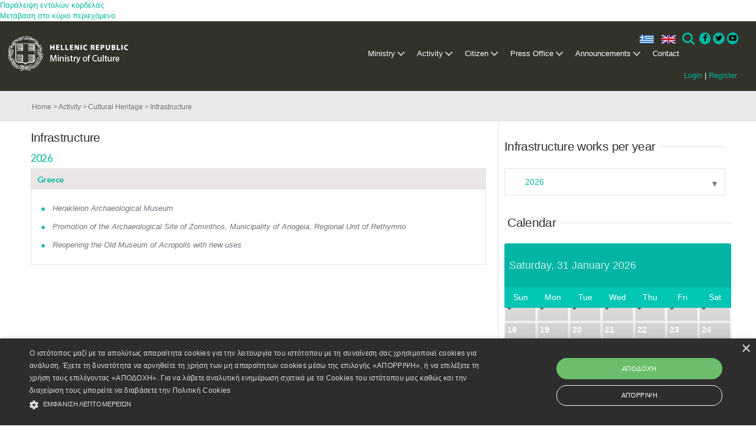

--- FILE ---
content_type: text/html; charset=utf-8
request_url: https://culture.gov.gr/en/service/SitePages/infrastructure.aspx
body_size: 18113
content:

<!DOCTYPE html PUBLIC "-//W3C//DTD XHTML 1.0 Strict//EN"
	"http://www.w3.org/TR/xhtml1/DTD/xhtml1-strict.dtd">

<html class="dv-responsive" dir="ltr" lang="en-US">
<head><meta name="GENERATOR" content="Microsoft SharePoint" /><meta http-equiv="Content-type" content="text/html; charset=utf-8" /><meta http-equiv="X-UA-Compatible" content="IE=edge,chrome=1" /><meta http-equiv="Expires" content="0" /><meta content="True" name="HandheldFriendly" /><meta name='description' content=''/><meta name="viewport" content="width=device-width, initial-scale=1.0, maximum-scale=1.0, user-scalable=0" /><meta name="msapplication-TileImage" content="/_layouts/15/images/SharePointMetroAppTile.png" /><meta name="msapplication-TileColor" content="#0072C6" /><title>
	Activity- Infrastructure
</title><link rel="shortcut icon" href="/images/favicon.ico" type="image/vnd.microsoft.icon" id="favicon" /><link rel="stylesheet" type="text/css" href="/_layouts/15/1032/styles/Themable/corev15.css?rev=U16ZpglnsuorVpTaIy24uw%3D%3D"/>
<link type="text/xml" rel="alternate" href="/en/service/_vti_bin/spdisco.aspx" />
		
		
		
		
	
	
	<!-- JS -->
	<script type="text/javascript" src="/_layouts/15/init.js?rev=0%2BjgcYFw8Xoj0N42kzP%2BcQ%3D%3D"></script>
<script type="text/javascript" src="/ScriptResource.axd?d=_ecC46cqxHXeBTXWLSPxBq8zCN7ivOGkACnmlIDLOXOkfqWfHjmWR8KfQZwIvEk3UPuIkH7MqgpnOBiYuY6Yd04mCmmcm5bkaidTFwO7PI2flMJBfJMrN6xZrqEy3kd95o9qSU21vYJhGZLN72nw3JN8yThU0Uc54O5KJCJCft_lZXtzMQwN1OcimSVeRxWO0&amp;t=ffffffffe6d5a9ac"></script>
<script type="text/javascript" src="/_layouts/15/blank.js?rev=ZaOXZEobVwykPO9g8hq%2F8A%3D%3D"></script>
<script type="text/javascript" src="/ScriptResource.axd?d=ZAfGbOUVi0g5sefXT-RLWIDUiPJxoiUyqrHLbVvUGmxfYTfvy_THghkGwBmgzErGAMBOWsYvlBYBmXmOwLV-Fbgr0uLAQXxo9tRo6w3dIXRx2pd15I1_Fyk3iq9xgdOsY3usoD_SHdDLRv4h_T8nJWxHvnDpU1wdilFaVO_zMBdsjRMImdKVBD1mbmvrMYWM0&amp;t=ffffffffe6d5a9ac"></script>
<script type="text/javascript">RegisterSod("initstrings.js", "\u002f_layouts\u002f15\u002f1032\u002finitstrings.js?rev=SOol4R3gJNHbJb8LW2NLiA\u00253D\u00253D");</script>
<script type="text/javascript">RegisterSod("strings.js", "\u002f_layouts\u002f15\u002f1032\u002fstrings.js?rev=nIGFQudVt1x85HEiQCmzEA\u00253D\u00253D");RegisterSodDep("strings.js", "initstrings.js");</script>
<script type="text/javascript">RegisterSod("sp.init.js", "\u002f_layouts\u002f15\u002fsp.init.js?rev=jvJC3Kl5gbORaLtf7kxULQ\u00253D\u00253D");</script>
<script type="text/javascript">RegisterSod("sp.res.resx", "\u002f_layouts\u002f15\u002fScriptResx.ashx?culture=el\u00252Dgr\u0026name=SP\u00252ERes\u0026rev=g6bJUQP0HZKUFcD1UFNQ\u00252Bg\u00253D\u00253D");</script>
<script type="text/javascript">RegisterSod("sp.ui.dialog.js", "\u002f_layouts\u002f15\u002fsp.ui.dialog.js?rev=0xf6wCIW4E1pN83I9nSIJQ\u00253D\u00253D");RegisterSodDep("sp.ui.dialog.js", "sp.init.js");RegisterSodDep("sp.ui.dialog.js", "sp.res.resx");</script>
<script type="text/javascript">RegisterSod("core.js", "\u002f_layouts\u002f15\u002fcore.js?rev=drep\u00252FVpUvfktWJG\u00252Fl4UQ\u00252Bg\u00253D\u00253D");RegisterSodDep("core.js", "strings.js");</script>
<script type="text/javascript">RegisterSod("menu.js", "\u002f_layouts\u002f15\u002fmenu.js?rev=q3IuDaBADYgaV\u00252BNJoTKbmA\u00253D\u00253D");</script>
<script type="text/javascript">RegisterSod("mQuery.js", "\u002f_layouts\u002f15\u002fmquery.js?rev=VYAJYBo5H8I3gVSL3MzD6A\u00253D\u00253D");</script>
<script type="text/javascript">RegisterSod("callout.js", "\u002f_layouts\u002f15\u002fcallout.js?rev=ryx2n4ePkYj1\u00252FALmcsXZfA\u00253D\u00253D");RegisterSodDep("callout.js", "strings.js");RegisterSodDep("callout.js", "mQuery.js");RegisterSodDep("callout.js", "core.js");</script>
<script type="text/javascript">RegisterSod("clienttemplates.js", "\u002f_layouts\u002f15\u002fclienttemplates.js?rev=y3xh0qyJB62CM2ZD4nL8tw\u00253D\u00253D");RegisterSodDep("clienttemplates.js", "initstrings.js");</script>
<script type="text/javascript">RegisterSod("sharing.js", "\u002f_layouts\u002f15\u002fsharing.js?rev=kuxIlOxkkypT9A17r72Ljw\u00253D\u00253D");RegisterSodDep("sharing.js", "strings.js");RegisterSodDep("sharing.js", "mQuery.js");RegisterSodDep("sharing.js", "clienttemplates.js");RegisterSodDep("sharing.js", "core.js");</script>
<script type="text/javascript">RegisterSod("suitelinks.js", "\u002f_layouts\u002f15\u002fsuitelinks.js?rev=REwVU5jSsadDdOZlCx4wpA\u00253D\u00253D");RegisterSodDep("suitelinks.js", "strings.js");RegisterSodDep("suitelinks.js", "core.js");</script>
<script type="text/javascript">RegisterSod("clientrenderer.js", "\u002f_layouts\u002f15\u002fclientrenderer.js?rev=PWwV4FATEiOxN90BeB5Hzw\u00253D\u00253D");</script>
<script type="text/javascript">RegisterSod("srch.resources.resx", "\u002f_layouts\u002f15\u002fScriptResx.ashx?culture=el\u00252Dgr\u0026name=Srch\u00252EResources\u0026rev=ies60\u00252FRYlu3\u00252FofuFljiNxQ\u00253D\u00253D");</script>
<script type="text/javascript">RegisterSod("search.clientcontrols.js", "\u002f_layouts\u002f15\u002fsearch.clientcontrols.js?rev=O\u00252BK68MZr2muvHlW56sOe7w\u00253D\u00253D");RegisterSodDep("search.clientcontrols.js", "sp.init.js");RegisterSodDep("search.clientcontrols.js", "clientrenderer.js");RegisterSodDep("search.clientcontrols.js", "srch.resources.resx");</script>
<script type="text/javascript">RegisterSod("sp.runtime.js", "\u002f_layouts\u002f15\u002fsp.runtime.js?rev=5f2WkYJoaxlIRdwUeg4WEg\u00253D\u00253D");RegisterSodDep("sp.runtime.js", "sp.res.resx");</script>
<script type="text/javascript">RegisterSod("sp.search.js", "\u002f_layouts\u002f15\u002fsp.search.js?rev=nmyEEOXg53kzfXV9RnWsNw\u00253D\u00253D");RegisterSodDep("sp.search.js", "sp.init.js");RegisterSodDep("sp.search.js", "sp.runtime.js");</script>
<script type="text/javascript">RegisterSod("ajaxtoolkit.js", "\u002f_layouts\u002f15\u002fajaxtoolkit.js?rev=4rOiCbaFgJMmqw9Ojtpa6g\u00253D\u00253D");RegisterSodDep("ajaxtoolkit.js", "search.clientcontrols.js");</script>
<script type="text/javascript">RegisterSod("browserScript", "\u002f_layouts\u002f15\u002fie55up.js?rev=0R4dbpInVlmjoVSw2Gglmw\u00253D\u00253D");RegisterSodDep("browserScript", "strings.js");</script>
<script type="text/javascript">RegisterSod("sp.js", "\u002f_layouts\u002f15\u002fsp.js?rev=38t1tBEEonTR8ozTCV4YrA\u00253D\u00253D");RegisterSodDep("sp.js", "sp.runtime.js");RegisterSodDep("sp.js", "sp.ui.dialog.js");RegisterSodDep("sp.js", "sp.res.resx");</script>
<script type="text/javascript">RegisterSod("inplview", "\u002f_layouts\u002f15\u002finplview.js?rev=FJslh\u00252FITKI8BRLkElp\u00252FWdA\u00253D\u00253D");RegisterSodDep("inplview", "strings.js");RegisterSodDep("inplview", "core.js");RegisterSodDep("inplview", "sp.js");</script>
<link rel="stylesheet" href="/components/dataverse.web.react.yppo.css" />
	<script type="text/javascript" src="/components/dataverse.web.react.yppo.polyfill.js"></script>
	<script type="text/javascript" src="/components/dataverse.web.react.yppo.config.js"></script>
	<script type="text/javascript" defer src="/components/dataverse.web.react.yppo.js"></script>

	
	<script type="text/javascript" src="/js/jquery-1.10.2.min.js"></script>
	<script type="text/javascript" src="/js/jquery-migrate-1.2.1.js"></script>
	<script type="text/javascript" src="/js/jquery-ui-1.10.3.js"></script>
	<script type="text/javascript" src="/js/jquery.ui.datepicker-el.js"></script>
	<script type="text/javascript" src="/js/jquery-ui-timepicker-addon.js"></script>
	<script type="text/javascript" src="/js/jquery.ui.datepicker-el.js"></script>
	<script type="text/javascript" src="/js/jquery.carouFredSel-6.2.1.js"></script>
	<script type="text/javascript" src="/js/jquery.touchSwipe.min.js"></script>
	<script type="text/javascript" src="/js/jquery.easing.1.3.js"></script>
	<script type="text/javascript" src="/js/jquery.flexslider.js"></script>
	<script type="text/javascript" src="/js/jquery.prettyPhoto.js"></script>

	<script type="text/javascript" src="/js/default.js"></script>
	<script type="text/javascript" src="/js/window.js"></script>

	
	<script>
  	(function(i,s,o,g,r,a,m){i['GoogleAnalyticsObject']=r;i[r]=i[r]||function(){
  	(i[r].q=i[r].q||[]).push(arguments)},i[r].l=1*new Date();a=s.createElement(o),
  	m=s.getElementsByTagName(o)[0];a.async=1;a.src=g;m.parentNode.insertBefore(a,m)
  	})(window,document,'script','//www.google-analytics.com/analytics.js','ga');
  	ga('create', 'UA-71659286-1', 'auto');
  	ga('send', 'pageview');
	</script>
	<!--script type="text/javascript" src="/js/jquery-1.10.2.min.js"></script>
	<script type="text/javascript" src="/js/jquery-migrate-1.2.1.js"></script>
	<script type="text/javascript" src="/js/jquery-ui-1.10.3.js"></script>
	<script type="text/javascript" src="/js/jquery.ui.datepicker-el.js"></script>
	<script type="text/javascript" src="/js/jquery-ui-timepicker-addon.js"></script>
	<script type="text/javascript" src="/js/jquery.ui.datepicker-el.js"></script>
	<script type="text/javascript" src="/js/jquery.carouFredSel-6.2.1.js"></script>
	<script type="text/javascript" src="/js/jquery.touchSwipe.min.js"></script>
	<script type="text/javascript" src="/js/jquery.easing.1.3.js"></script>
	<script type="text/javascript" src="/js/jquery.flexslider.js"></script>
	<script type="text/javascript" src="/js/jquery.prettyPhoto.js"></script>
	<script type="text/javascript" src="/js/imagesloaded.pkgd.min.js"></script>
	<script type="text/javascript" src="/js/window.js"></script>
	<script type="text/javascript" src="/js/default.js"></script>
	<script type="text/javascript" src="/js/main.js"></script>
	<!-- JS -->
	
	<!-- CSS -->
	<link rel="stylesheet" href="/css/ui-lightness/jquery-ui-1.10.3.custom.css" />
	 <!--link rel="stylesheet" href="/css/basic.css" /-->  

	<link rel="stylesheet" href="/css/fixes.css" /><link rel="stylesheet" href="/css/windows.css" /><link rel="stylesheet" href="/css/grid.css" /><link rel="stylesheet" href="/css/responsive.css" /><link rel="stylesheet" href="/css/prettyPhoto.css" />  <!-- mgt -->

	<link rel="stylesheet" href="/css/slider.css" />  <!-- mgt -->
	<!--[if lt IE 9]>
		<link rel="stylesheet" href="/css/basic-ie8.css" />
	<![endif]-->
	 <!-- CSS -->
	 
	<!--mgt-->
	<!-- Favicon -->
	<link rel="shortcut icon" type="image/x-icon" href="../../../_catalogs/masterpage/favicon.ico" />
	
	
	<!--Required libraries-->
    <!--<script src="/js_New/jquery-v1.10.2.min.js" type="text/javascript"></script>-->
    <script src="/js_New/modernizr-custom-v2.7.1.min.js" type="text/javascript"></script>
    <script src="/js_New/hammer-v2.0.3.min.js" type="text/javascript"></script>
	
	
    <!--Include flickerplate-->
	<link href="/css_New/flickerplate.css" type="text/css" rel="stylesheet" />
    <script src="/js_New/flickerplate.min.js" type="text/javascript"></script>
    
    <!--Execute flickerplate-->
	<script type="text/javascript" > <!--mgt add type -->
	$(function(){
		$('.flicker-example').flickerplate(
		{
            auto_flick 				: true,
            auto_flick_delay 		: 8,
            flick_animation 		: 'transform-slide'
        });
	});
	</script>
	
	
	<!-- Styles -->
	<link rel="stylesheet prefetch" href="https://netdna.bootstrapcdn.com/font-awesome/3.2.1/css/font-awesome.css" /><link rel="stylesheet" href="/css_New/icons.css" /><link rel="stylesheet" href="/css_New/menu-style.css" /><link rel="stylesheet" href="/css_New/fontawesome-4.3.0.min.css" /><link rel="stylesheet" href="/css_New/basic.css" /><link rel="stylesheet" href="/css_New/grid.css" /><link rel="stylesheet" href="/css_New/slider.css" /><link rel="stylesheet" href="/css_New/responsive.css" />


	<!-- Cookie Script -->
	<script type="text/javascript" charset="UTF-8" src="https://cdn.cookie-script.com/s/1f50bf8ff8a35b771fbaa6d85fdb8dc0.js"></script>
	
	<!-- Base JS -->
	<script src="/js_New/jquery.easing.1.3.js" ></script><!--mgt add type -->
	<script src="/js_New/main.js" ></script><!--mgt add type -->
	<script src="/js_New/index.js" ></script>	<!--mgt add type -->
	<script src="/js_New/menu.js" ></script> 	

	<!-- Image Loader -->
	<script src="/js_New/imagesloaded.pkgd.min.js" ></script> <!--mgt add type -->
	
	<!-- CarouFredSel -->
	<script type="text/javascript" src="/js_New/jquery.carouFredSel-6.2.1.js"></script> <!--mgt delete language="javascript" -->
	<script type="text/javascript" src="/js_New/jquery.touchSwipe.min.js"></script> <!--mgt delete language="javascript"  -->
	
	<!-- FlexSlider -->
	<script  defer src="/js_New/jquery.flexslider.js" ></script><!--mgt add type -->


	
	<!-- Prety photo -->
	<script  src="/js_New/jquery.prettyPhoto.js" ></script><!--mgt add type -->

	<!--mgt-->
	
	<!-- Styles for the gallery-->
    <link rel="stylesheet" href="/assets/css/styles.css" /><link rel="stylesheet" href="/assets/touchTouch/touchTouch.css" />
	
	<!--JS for the gallery-->	
	<script src="/assets/touchTouch/touchTouch.jquery.js"></script>
	<script src="/assets/js/script.js"></script>	

	
	
	
	<link rel="shortcut icon" type="image/x-icon" href="/images/favicon.ico" />
                              <script>!function(a){var e="https://s.go-mpulse.net/boomerang/",t="addEventListener";if("False"=="True")a.BOOMR_config=a.BOOMR_config||{},a.BOOMR_config.PageParams=a.BOOMR_config.PageParams||{},a.BOOMR_config.PageParams.pci=!0,e="https://s2.go-mpulse.net/boomerang/";if(window.BOOMR_API_key="QJ4ZQ-EZHX7-C2UP7-ZD58X-WBLZ3",function(){function n(e){a.BOOMR_onload=e&&e.timeStamp||(new Date).getTime()}if(!a.BOOMR||!a.BOOMR.version&&!a.BOOMR.snippetExecuted){a.BOOMR=a.BOOMR||{},a.BOOMR.snippetExecuted=!0;var i,_,o,r=document.createElement("iframe");if(a[t])a[t]("load",n,!1);else if(a.attachEvent)a.attachEvent("onload",n);r.src="javascript:void(0)",r.title="",r.role="presentation",(r.frameElement||r).style.cssText="width:0;height:0;border:0;display:none;",o=document.getElementsByTagName("script")[0],o.parentNode.insertBefore(r,o);try{_=r.contentWindow.document}catch(O){i=document.domain,r.src="javascript:var d=document.open();d.domain='"+i+"';void(0);",_=r.contentWindow.document}_.open()._l=function(){var a=this.createElement("script");if(i)this.domain=i;a.id="boomr-if-as",a.src=e+"QJ4ZQ-EZHX7-C2UP7-ZD58X-WBLZ3",BOOMR_lstart=(new Date).getTime(),this.body.appendChild(a)},_.write("<bo"+'dy onload="document._l();">'),_.close()}}(),"".length>0)if(a&&"performance"in a&&a.performance&&"function"==typeof a.performance.setResourceTimingBufferSize)a.performance.setResourceTimingBufferSize();!function(){if(BOOMR=a.BOOMR||{},BOOMR.plugins=BOOMR.plugins||{},!BOOMR.plugins.AK){var e=""=="true"?1:0,t="",n="aoi4s4ouzvgzc2l5lsxq-f-ab947eaec-clientnsv4-s.akamaihd.net",i="false"=="true"?2:1,_={"ak.v":"39","ak.cp":"1123015","ak.ai":parseInt("952039",10),"ak.ol":"0","ak.cr":127,"ak.ipv":4,"ak.proto":"h2","ak.rid":"3167a9ed","ak.r":24519,"ak.a2":e,"ak.m":"","ak.n":"ff","ak.bpcip":"3.145.201.0","ak.cport":44838,"ak.gh":"212.205.77.141","ak.quicv":"","ak.tlsv":"tls1.3","ak.0rtt":"","ak.0rtt.ed":"","ak.csrc":"-","ak.acc":"","ak.t":"1769823407","ak.ak":"hOBiQwZUYzCg5VSAfCLimQ==[base64]/pycaYz0sBP+01GxGqVIlp+77ViBn/5xfhaAg3tlEs2Iuf7pkfYj/K0zNIQHWQ01xTrZ3kX0fs8DiKAQOQVyJzxKQAm3xDJyRZTzuHL4ti+mWuQXFOev4+oxCBo+vX+OmYsDWTb25Io1mN+Ek6J++jWjnIC9obweOr/rEShp4Nt1W5uVH8PmM/sYPqY/3jFiwvfc=","ak.pv":"4","ak.dpoabenc":"","ak.tf":i};if(""!==t)_["ak.ruds"]=t;var o={i:!1,av:function(e){var t="http.initiator";if(e&&(!e[t]||"spa_hard"===e[t]))_["ak.feo"]=void 0!==a.aFeoApplied?1:0,BOOMR.addVar(_)},rv:function(){var a=["ak.bpcip","ak.cport","ak.cr","ak.csrc","ak.gh","ak.ipv","ak.m","ak.n","ak.ol","ak.proto","ak.quicv","ak.tlsv","ak.0rtt","ak.0rtt.ed","ak.r","ak.acc","ak.t","ak.tf"];BOOMR.removeVar(a)}};BOOMR.plugins.AK={akVars:_,akDNSPreFetchDomain:n,init:function(){if(!o.i){var a=BOOMR.subscribe;a("before_beacon",o.av,null,null),a("onbeacon",o.rv,null,null),o.i=!0}return this},is_complete:function(){return!0}}}}()}(window);</script></head>
<body >
<div id="hoverpopup" class="hoverpopup"> </div>
	<div id='infodiv' style='width:692px; height:300px; visibility:hidden; background:transparent; position:absolute; top:420px; z-index:102; border-top:1px #ca2657 solid; padding-left:332px'></div>
	<div id="effectdiv" style="vertical-align :top; text-align:left; background:transparent; width:100%; height:100%; visibility:hidden; z-index:103; position:absolute;"></div>
	<div id="effectdivie" style="vertical-align :top; text-align:left; background:transparent; width:100%; <!--mgt height:100%;--> visibility:hidden; z-index:103; position:absolute;"></div>
	<div id="thirdeffectdiv" style="vertical-align :top; text-align:left; background:transparent; width:100%; height:100%; visibility:hidden; z-index:103; position:absolute;"></div>
	<div id="thirdeffectdivie" style="vertical-align :top; text-align:left; background:transparent; width:100%; height:100%; visibility:hidden; z-index:103; position:absolute;"></div>
	<div id="effectdivim" style="vertical-align :top; text-align:left; background:transparent; width:100%; height:100%; visibility:hidden; z-index:103; position:absolute;"></div>
	<div id="effectdivimie" style="vertical-align :top; text-align:left; background:transparent; width:100%; <!--mgt height:100%;--> visibility:hidden; z-index:103; position:absolute;"></div>
  <div id="imgPrefetch" style="display:none">
<img src="/images/favicon.ico?rev=23" />
</div>

  <noscript><div class='noindex'>Ίσως προσπαθείτε να μεταβείτε σε αυτή την τοποθεσία από ένα ασφαλές πρόγραμμα περιήγησης στο διακομιστή. Ενεργοποιήστε τις δέσμες ενεργειών και φορτώστε ξανά αυτήν τη σελίδα.</div></noscript>
  
  <form method="post" action="./infrastructure.aspx" onsubmit="javascript:return WebForm_OnSubmit();" id="aspnetForm">
<div class="aspNetHidden">
<input type="hidden" name="_wpcmWpid" id="_wpcmWpid" value="" />
<input type="hidden" name="wpcmVal" id="wpcmVal" value="" />
<input type="hidden" name="MSOWebPartPage_PostbackSource" id="MSOWebPartPage_PostbackSource" value="" />
<input type="hidden" name="MSOTlPn_SelectedWpId" id="MSOTlPn_SelectedWpId" value="" />
<input type="hidden" name="MSOTlPn_View" id="MSOTlPn_View" value="0" />
<input type="hidden" name="MSOTlPn_ShowSettings" id="MSOTlPn_ShowSettings" value="False" />
<input type="hidden" name="MSOGallery_SelectedLibrary" id="MSOGallery_SelectedLibrary" value="" />
<input type="hidden" name="MSOGallery_FilterString" id="MSOGallery_FilterString" value="" />
<input type="hidden" name="MSOTlPn_Button" id="MSOTlPn_Button" value="none" />
<input type="hidden" name="__EVENTTARGET" id="__EVENTTARGET" value="" />
<input type="hidden" name="__EVENTARGUMENT" id="__EVENTARGUMENT" value="" />
<input type="hidden" name="__REQUESTDIGEST" id="__REQUESTDIGEST" value="0x3BE616A6CC221F33D655B28A61BEB0D2D832145740E955926C0161B1E32E1627BB915CB4A9F579A4FA2F40DA73502C4E032F1ED509945270EDBBCE3CA2EC1BDF,31 Jan 2026 01:37:01 -0000" />
<input type="hidden" name="MSOSPWebPartManager_DisplayModeName" id="MSOSPWebPartManager_DisplayModeName" value="Browse" />
<input type="hidden" name="MSOSPWebPartManager_ExitingDesignMode" id="MSOSPWebPartManager_ExitingDesignMode" value="false" />
<input type="hidden" name="MSOWebPartPage_Shared" id="MSOWebPartPage_Shared" value="" />
<input type="hidden" name="MSOLayout_LayoutChanges" id="MSOLayout_LayoutChanges" value="" />
<input type="hidden" name="MSOLayout_InDesignMode" id="MSOLayout_InDesignMode" value="" />
<input type="hidden" name="_wpSelected" id="_wpSelected" value="" />
<input type="hidden" name="_wzSelected" id="_wzSelected" value="" />
<input type="hidden" name="MSOSPWebPartManager_OldDisplayModeName" id="MSOSPWebPartManager_OldDisplayModeName" value="Browse" />
<input type="hidden" name="MSOSPWebPartManager_StartWebPartEditingName" id="MSOSPWebPartManager_StartWebPartEditingName" value="false" />
<input type="hidden" name="MSOSPWebPartManager_EndWebPartEditing" id="MSOSPWebPartManager_EndWebPartEditing" value="false" />
<input type="hidden" name="__VIEWSTATE" id="__VIEWSTATE" value="/[base64]/0WO7h1LAB3E8FA==" />
</div>

<script type="text/javascript">
//<![CDATA[
var theForm = document.forms['aspnetForm'];
if (!theForm) {
    theForm = document.aspnetForm;
}
function __doPostBack(eventTarget, eventArgument) {
    if (!theForm.onsubmit || (theForm.onsubmit() != false)) {
        theForm.__EVENTTARGET.value = eventTarget;
        theForm.__EVENTARGUMENT.value = eventArgument;
        theForm.submit();
    }
}
//]]>
</script>


<script src="/WebResource.axd?d=nCD003MYr0ymVDyiCBXGwNODYHkvqep82lK1LkazfV0O1Mi36esma5vNdXMhLkMBsBAbNQQ8kREvwvo_fHUjSPeKjAdMbVLVZUHS_0TN_lw1&amp;t=637109924440000000" type="text/javascript"></script>


<script type="text/javascript">
//<![CDATA[
var MSOWebPartPageFormName = 'aspnetForm';
var g_presenceEnabled = true;
var g_wsaEnabled = false;
var g_wsaQoSEnabled = false;
var g_wsaQoSDataPoints = [];
var g_wsaLCID = 1032;
var g_wsaListTemplateId = 119;
var g_wsaSiteTemplateId = 'STS#0';
var _fV4UI=true;var _spPageContextInfo = {webServerRelativeUrl: "\u002fen\u002fservice", webAbsoluteUrl: "https:\u002f\u002fculture.gov.gr\u002fen\u002fservice", siteAbsoluteUrl: "https:\u002f\u002fculture.gov.gr", serverRequestPath: "\u002fen\u002fservice\u002fSitePages\u002finfrastructure.aspx", layoutsUrl: "_layouts\u002f15", webTitle: "Activity", webTemplate: "1", tenantAppVersion: "0", isAppWeb: false, webLogoUrl: "_layouts\u002f15\u002fimages\u002fsiteicon.png", webLanguage: 1032, currentLanguage: 1032, currentUICultureName: "el-GR", currentCultureName: "en-US", clientServerTimeDelta: new Date("2026-01-31T01:37:01.0654296Z") - new Date(), siteClientTag: "474$$15.0.4701.1000", crossDomainPhotosEnabled:false, webUIVersion:15, webPermMasks:{High:16,Low:200769},pageListId:"{2c2af954-b974-49b2-a045-63859af9cd2b}",pageItemId:14, pagePersonalizationScope:1, alertsEnabled:true, siteServerRelativeUrl: "\u002f", allowSilverlightPrompt:'True'};var L_Menu_BaseUrl="/en/service";
var L_Menu_LCID="1032";
var L_Menu_SiteTheme="null";

function _spNavigateHierarchy(nodeDiv, dataSourceId, dataPath, url, listInContext, type) {

    CoreInvoke('ProcessDefaultNavigateHierarchy', nodeDiv, dataSourceId, dataPath, url, listInContext, type, document.forms.aspnetForm, "", "\u002fen\u002fservice\u002fSitePages\u002finfrastructure.aspx");

}
var _spWebPartComponents = new Object();//]]>
</script>

<script src="/_layouts/15/blank.js?rev=ZaOXZEobVwykPO9g8hq%2F8A%3D%3D" type="text/javascript"></script>
<script type="text/javascript">
//<![CDATA[
if (typeof(DeferWebFormInitCallback) == 'function') DeferWebFormInitCallback();function WebForm_OnSubmit() {
UpdateFormDigest('\u002fen\u002fservice', 1440000);if (typeof(_spFormOnSubmitWrapper) != 'undefined') {return _spFormOnSubmitWrapper();} else {return true;};
return true;
}
//]]>
</script>

<div class="aspNetHidden">

	<input type="hidden" name="__VIEWSTATEGENERATOR" id="__VIEWSTATEGENERATOR" value="8D32B8BD" />
</div>
	<script type="text/javascript"> var submitHook = function () { return false; }; theForm._spOldSubmit = theForm.submit; theForm.submit = function () { if (!submitHook()) { this._spOldSubmit(); } }; </script>
	<span id="DeltaSPWebPartManager">
		
	</span>
	<script type="text/javascript">
//<![CDATA[
Sys.WebForms.PageRequestManager._initialize('ctl00$ctl00$ScriptManager', 'aspnetForm', [], [], [], 90, 'ctl00$ctl00');
//]]>
</script>

	<span id="DeltaDelegateControls">
		
		
	</span>
<div id="TurnOnAccessibility" style="display:none" class="s4-notdlg noindex">
	<a id="linkTurnOnAcc" href="#" class="ms-accessible ms-acc-button" onclick="SetIsAccessibilityFeatureEnabled(true);UpdateAccessibilityUI();document.getElementById('linkTurnOffAcc').focus();return false;">
	Ενεργοποίηση πιο προσπελάσιμης λειτουργίας</a>
</div>
<div id="TurnOffAccessibility" style="display:none" class="s4-notdlg noindex">
	<a id="linkTurnOffAcc" href="#" class="ms-accessible ms-acc-button" onclick="SetIsAccessibilityFeatureEnabled(false);UpdateAccessibilityUI();document.getElementById('linkTurnOnAcc').focus();return false;">
	Απενεργοποίηση πιο προσπελάσιμης λειτουργίας</a>
</div>
<div class="s4-notdlg s4-skipribbonshortcut noindex">
	<a href="javascript:;" onclick="document.getElementById(&#39;startNavigation&#39;).focus();" class="ms-accessible ms-acc-button" accesskey="Y">
	Παράλειψη εντολών κορδέλας</a>
</div>
<div class="s4-notdlg noindex">
	<a href="javascript:;" onclick="document.getElementById(&#39;mainContent&#39;).focus();" class="ms-accessible ms-acc-button">
	Μετάβαση στο κύριο περιεχόμενο</a>
</div>
<div id="TurnOffAnimation" style="display:none;" class="s4-notdlg noindex">
	<a id="linkTurnOffAnimation" href="#" class="ms-accessible ms-acc-button" onclick="ToggleAnimationStatus();return false;">
	Απενεργοποίηση κινούμενων σχεδίων</a>
</div>
<div id="TurnOnAnimation" style="display:none;" class="s4-notdlg noindex">
	<a id="linkTurnOnAnimation" href="#" class="ms-accessible ms-acc-button" onclick="ToggleAnimationStatus();return false;">
	Ενεργοποίηση κινούμενων σχεδίων</a>
</div>
<a id="HiddenAnchor" href="javascript:;" style="display:none;"></a>

<!--mgt pano aristera plaisio -->

<!-- mgt h ypoloiph olokliri selida katv apo th 2nd row(anazitisi klp) kai to scrollbar -->
		<div id="s4-workspace" class="ms-core-overlay">
<!--mgt oli h selida ektos apo vertical scrollbar -->
		<div id="s4-bodyContainer">
		<!-- h apokatv grammi s4 title row to menu logo ell dhmokrat,ελληνικα Αγγλικα-->
		
		<div id="s4-customizeContainer">
		
						</div>

<!--mgt h kathari selida,katv apo menu SP-->
		<div id="contentRow">
		<!--mgt to sidenavbox width=0 when invisible -->
		
			<div id="contentBox" aria-live="polite" aria-relevant="all" style="margin-left:0px" >
			  <div id="notificationArea" class="ms-notif-box"></div>
				
				<div id="DeltaPlaceHolderMain">
	
					<a id="mainContent" name="mainContent" tabindex="-1"></a>
		  			<div class="dv-main-content" >	
						
<div id="dv-body-wrapper">
	
<!-- HEADER 
============================================= -->
<header id="dv-myheader">	
	<div class="mycontainer">			

	<!-- NAVIGATION
	============================================= -->
	
	<div id="ctl00_ctl00_PlaceHolderMainCustom_g_20efa953_f969_4563_ba08_37d1a511d49a" __MarkupType="vsattributemarkup" __WebPartId="{20efa953-f969-4563-ba08-37d1a511d49a}" WebPart="true">
		
                <div class='dv-navigation-bar'>

                <div class='dv-light-box'>
                <div class='dv-menu dv-menu-wrapper'><header class='cd-main-header'>
                <a class='cd-logo' href='/'><img src='/images_new/logo_en.png' alt='Υπουργείο Πολιτισμού'></a><div class='login'>
                    <a href='/en/SitePages/login.aspx'>Login</a> | 
                    <a href='/en/SitePages/register.aspx'>Register</a>
                    </div><ul class='cd-header-buttons'><li><a href='https://culture.gov.gr/el/service/SitePages/infrastructure.aspx' class='dv-language el'>ελ</a><li><li><a class='dv-language en'>en</a></li><li><a class='cd-search-trigger' href='#cd-search'>Search<span></span></a></li>
                <li class='social'>
                    <a href='https://www.facebook.com/culturegr/' class='icon-button facebook' target='_blank'>
                        <i class='icon-facebook'></i>
                        <span></span>
                    </a>
                    <a href='https://twitter.com/cultureGR/' class='icon-button twitter' target='_blank'>
                        <i class='icon-twitter'></i>
                        <span></span>
                    </a>
                    <a href='https://www.youtube.com/channel/UCHbv1zHdljxGvkHeV3tERtw' class='icon-button youtube' target='_blank'>
                        <i class='icon-youtube-play'></i>
                        <span></span>
                    </a>
                </li>
                <li><a class='cd-nav-trigger' href='#cd-primary-nav'>Menu<span></span></a></li>
                </ul> <!-- cd-header-buttons -->
                </header>
                <main class='cd-main-content'>
                <!-- your content here -->
                </main>

                <div class='cd-overlay'></div><nav class='cd-nav'>
                <ul id='cd-primary-nav' class='cd-primary-nav is-fixed'>
                        <li class=' has-children'>
                        <a href='/en/ministry/SitePages/Home.aspx'>Ministry</a><ul class='cd-secondary-nav is-hidden'>
                            <li class='go-back'><a href='#0'>Back</a></li><li>
                                    <a href='/en/ministry/SitePages/aim_history.aspx'>Aims - History</a>
                                    <ul class='is-hidden'>
                                        <li class='go-back'><a href='#0'>Πίσω</a></li><li title=''><a href='/en/ministry/SitePages/aim.aspx'>Aims</a></li><li title=''><a href='/en/ministry/SitePages/history.aspx'>History</a></li></ul></li><li>
                                    <a href='/en/ministry/SitePages/leadership.aspx'>Leadership</a>
                                    <ul class='is-hidden'>
                                        <li class='go-back'><a href='#0'>Πίσω</a></li><li title='Minister'><a href='/en/ministry/SitePages/minister.aspx'>Minister</a></li><li title='Deputy Minister of Culture, responsible for Contemporary Culture'><a href='/en/ministry/SitePages/deputy_minister_modern_culture.aspx'>Deputy Minister of Culture, responsible for Contemporary Culture</a></li><li title='General Secretary of Culture'><a href='/en/ministry/SitePages/culture.aspx'>General Secretary of Culture</a></li><li title='General Secretary of Contemporary Culture'><a href='/en/ministry/SitePages/general_secretary_modern_culture.aspx'>General Secretary of Contemporary Culture</a></li><li title='Service Secretary'><a href='/en/ministry/SitePages/service_secretary.aspx'>Service Secretary</a></li><li title='Former Ministers'><a href='/en/ministry/SitePages/allministers.aspx'>Former Ministers</a></li></ul></li><li>
                                    <a href='/en/ministry/SitePages/ministry_structure.aspx'>Ministry Structure</a>
                                    <ul class='is-hidden'>
                                        <li class='go-back'><a href='#0'>Πίσω</a></li><li title=''><a href='/en/ministry/SitePages/structure.aspx'>Structure</a></li></ul></li><li>
                                    <a href='/en/ministry/SitePages/departments.aspx'>Departments</a>
                                    <ul class='is-hidden'>
                                        <li class='go-back'><a href='#0'>Πίσω</a></li><li title=''><a href='/en/ministry/SitePages/supervised.aspx'>Supervised Entities</a></li><li title=''><a href='/en/ministry/SitePages/organizations.aspx'>Organizations</a></li></ul></li><li>
                                    <a href='/en/ministry/SitePages/law.aspx'>Legislation</a>
                                    <ul class='is-hidden'>
                                        <li class='go-back'><a href='#0'>Πίσω</a></li><li title=''><a href='/en/ministry/SitePages/laws.aspx'>Laws</a></li><li title=''><a href='/en/ministry/SitePages/decrees.aspx'>Decrees</a></li><li title=''><a href='/en/ministry/SitePages/decisions.aspx'>Decisions</a></li><li title=''><a href='/en/ministry/SitePages/europeanlaws.aspx'>European Laws</a></li><li title=''><a href='/en/ministry/SitePages/archeology_laws.aspx'>Encoding of basic archeological laws</a></li><li title=''><a href='/en/ministry/SitePages/unesco.aspx'>UNESCO: Searching laws about cultural heritage​​​​​​​</a></li></ul></li></ul></li>
                        <li class='current-menu-item has-children'>
                        <a href='/en/service/SitePages/Home.aspx'>Activity</a><ul class='cd-secondary-nav is-hidden'>
                            <li class='go-back'><a href='#0'>Back</a></li><li class='selected second-menu'>
                                    <a href='/en/service/SitePages/heritage.aspx'>Cultural Heritage</a>
                                    <ul class='is-hidden'>
                                        <li class='go-back'><a href='#0'>Πίσω</a></li><li><a href='/en/service/SitePages/excavation.aspx'>Excavations</a></li><li><a href='/en/service/SitePages/restoration.aspx'>Restorations</a></li><li><a href='/en/service/SitePages/maintenance.aspx'>Maintenance</a></li><li class='selected'><a href='/en/service/SitePages/infrastructure.aspx'>Infrastructure</a></li><li><a href='/en/service/SitePages/education.aspx'>Education</a></li><li><a href='/en/service/SitePages/publication.aspx'>Publications</a></li><li><a href='/en/service/SitePages/exhibition.aspx'>Exhibitions</a></li><li><a href='/en/service/SitePages/event.aspx'>Events</a></li><li><a href='/en/service/SitePages/program.aspx'>Programs</a></li><li><a href='/en/service/SitePages/major.aspx'>Major Programs</a></li></ul></li><li>
                                    <a href='/en/service/SitePages/odysseus.aspx'>Odysseus</a>
                                    <ul class='is-hidden'>
                                        <li class='go-back'><a href='#0'>Πίσω</a></li><li><a href='/en/service/SitePages/monuments.aspx'>Monuments</a></li><li><a href='/en/service/SitePages/museums.aspx'>Museums</a></li><li><a href='/en/service/SitePages/archeological.aspx'>Archaeological Places</a></li></ul></li><li>
                                    <a href='/en/service/SitePages/contemporary.aspx'>Modern Culture</a>
                                    <ul class='is-hidden'>
                                        <li class='go-back'><a href='#0'>Πίσω</a></li><li><a href='/en/service/SitePages/infrastructure_c.aspx'>Infrastructure</a></li><li><a href='/en/service/SitePages/award_c.aspx'>Awards</a></li><li><a href='/en/service/SitePages/publication_c.aspx'>Publications</a></li><li><a href='/en/service/SitePages/program_c.aspx'>Programs</a></li><li><a href='/en/service/SitePages/education_c.aspx'>Education</a></li><li><a href='/en/service/SitePages/exhibition_c.aspx'>Exhibitions</a></li><li><a href='/en/service/SitePages/event_c.aspx'>Events</a></li><li><a href='/en/service/SitePages/support_c.aspx'>Grants</a></li><li><a href='/en/service/SitePages/major_c.aspx'>Major Programs</a></li></ul></li><li>
                                    <a href='/en/service/SitePages/collections.aspx'>Digital Collections</a>
                                    </li><li>
                                    <a href='/en/service/SitePages/internationally.aspx'>Internationally</a>
                                    </li></ul></li>
                        <li class=' has-children'>
                        <a href='/en/citizen/SitePages/Home.aspx'>Citizen</a><ul class='cd-secondary-nav is-hidden'>
                            <li class='go-back'><a href='#0'>Back</a></li><li>
                                    <a href='/en/citizen/SitePages/requests_consultations.aspx'>Requests</a>
                                    <ul class='is-hidden'>
                                        <li class='go-back'><a href='#0'>Πίσω</a></li><li><a href='/en/citizen/SitePages/requests.aspx'>Requests</a></li></ul></li><li>
                                    <a href='/en/citizen/SitePages/information.aspx'>Information</a>
                                    <ul class='is-hidden'>
                                        <li class='go-back'><a href='#0'>Πίσω</a></li><li><a href='/en/citizen/SitePages/heritage.aspx'>Cultural Heritage</a></li><li><a href='/en/citizen/SitePages/modern.aspx'>Modern Culture</a></li></ul></li><li>
                                    <a href='/en/citizen/SitePages/links.aspx'>Links</a>
                                    <ul class='is-hidden'>
                                        <li class='go-back'><a href='#0'>Πίσω</a></li><li><a href='/en/citizen/SitePages/sponsorship.aspx'>Cultural Sponsorship</a></li><li><a href='/en/citizen/SitePages/culturalorganizations.aspx'>Cultural Organizations</a></li><li><a href='/en/citizen/SitePages/useful_links.aspx'>Useful Links</a></li></ul></li><li>
                                    <a href='/en/citizen/SitePages/sitemap.aspx'>Sitemap</a>
                                    </li></ul></li>
                        <li class=' has-children'>
                        <a href='/en/pressoffice/SitePages/Home.aspx'>Press Office</a><ul class='cd-secondary-nav is-hidden'>
                            <li class='go-back'><a href='#0'>Back</a></li><li>
                                    <a href='/en/pressoffice/SitePages/news.aspx'>News</a>
                                    <ul class='is-hidden'>
                                        <li class='go-back'><a href='#0'>Πίσω</a></li><li><a href='/en/pressoffice/SitePages/press.aspx'>Press</a></li><li><a href='/en/pressoffice/SitePages/search_press.aspx'>Search Press</a></li></ul></li><li>
                                    <a href='/en/pressoffice/SitePages/interviews.aspx'>Interviews</a>
                                    </li></ul></li>
                        <li class=' has-children'>
                        <a href='/en/announcements/SitePages/Home.aspx'>Announcements</a><ul class='cd-secondary-nav is-hidden'>
                            <li class='go-back'><a href='#0'>Back</a></li><li>
                                    <a href='/en/announcements/SitePages/ann_contests.aspx'>Announcements - Contests</a>
                                    <ul class='is-hidden'>
                                        <li class='go-back'><a href='#0'>Πίσω</a></li><li><a href='/en/announcements/SitePages/announcements.aspx'>Announcements</a></li><li><a href='/en/announcements/SitePages/international_competitions.aspx'>International Contests</a></li><li><a href='/en/announcements/SitePages/contests.aspx'>Contests</a></li><li><a href='/en/announcements/SitePages/actions.aspx'>Actions</a></li></ul></li><li>
                                    <a href='/en/announcements/SitePages/personnel.aspx'>Personnel Selection</a>
                                    <ul class='is-hidden'>
                                        <li class='go-back'><a href='#0'>Πίσω</a></li><li><a href='/en/announcements/SitePages/notice.aspx'>Notice</a></li><li><a href='/en/announcements/SitePages/result.aspx'>Result</a></li></ul></li><li>
                                    <a href='/en/announcements/SitePages/councils.aspx'>Central Councils of the Ministry</a>
                                    <ul class='is-hidden'>
                                        <li class='go-back'><a href='#0'>Πίσω</a></li><li><a href='/en/announcements/SitePages/arc_council.aspx'>Central Archaeological Council</a></li><li><a href='/en/announcements/SitePages/mod_council.aspx'>Central Council of Modern Monuments</a></li><li><a href='/en/announcements/SitePages/mus_council.aspx'>Council of Museums</a></li></ul></li></ul></li><li><a href='/en/SitePages/contact.aspx'>Contact</a></li></ul> <!-- primary-nav -->
                </nav> <!-- cd-nav --><div id='cd-search' class='cd-search'>
                <form>
                <input id='search' type='search' placeholder='Αναζήτηση...'>
                </form>
                </div>

                </div>	<!--dv-menu-wrapper-->

                </div><!--dv-light-box-->

                </div><!--dv-navigation-bar--><div style='display:none'>Σελίδες τοποθεσίας</div><script>$(document).ready(function(){AddBodyClass('inner');});</script><input type='hidden' value='Infrastructure' id='dv-hidden-pagetitle'><div class='menu0' style='display:none'><a href='/en'>Home</a></div>
	</div>
	
	<!-- END NAVIGATION
	============================================= -->
	</div>
</header>
<!-- END HEADER 
============================================= -->


<!--Main Body-->
<div id="dv-main-body" class="dv-view-list">	
	<div class="light-grey" style="border-bottom: 1px solid #e1e1e1;">
		<div id="breadcrumb" class="dv-container-1197">	
			<!--
				<span id="ctl00_ctl00_PlaceHolderMainCustom_PlaceHolderTitleBreadcrumb_ContentMap"><span><a class="ms-sitemapdirectional" href="/en/service">Activity</a></span><span> &gt; </span><span class="ms-sitemapdirectional">infrastructure</span></span>
			-->
			<ul class='breadcrumb'></ul>
		</div>
	</div>
	<br/>
	<br/>

	<div class='dv-content'>			  				
		<div>
			<div class="dv-container-1197">
				<div class="dv-top">
					
	<menu class="ms-hide">
		<ie:menuitem id="MSOMenu_Help" iconsrc="/_layouts/15/images/HelpIcon.gif" onmenuclick="MSOWebPartPage_SetNewWindowLocation(MenuWebPart.getAttribute(&#39;helpLink&#39;), MenuWebPart.getAttribute(&#39;helpMode&#39;))" text="Βοήθεια" type="option" style="display:none">

		</ie:menuitem>
	</menu>

				</div>
				<div class="dv-row">
					<div class="main dv-column-2-3 dv-similar-height">
						<div class="dv-element dv-light-box">
							<div class="dv-page-title" id="dv-default-page-title"><h1 class="dv-main-title"></h1></div>
							
	<div class="ms-webpart-zone ms-fullWidth">
		<div id="MSOZoneCell_WebPartctl00_ctl00_ctl52_g_7225f16b_992b_460c_a869_e438271bb45e" class="s4-wpcell-plain ms-webpartzone-cell ms-webpart-cell-vertical ms-fullWidth ">
			<div class="ms-webpart-chrome ms-webpart-chrome-vertical ms-webpart-chrome-fullWidth ">
				<div WebPartID="7225f16b-992b-460c-a869-e438271bb45e" HasPers="false" id="WebPartctl00_ctl00_ctl52_g_7225f16b_992b_460c_a869_e438271bb45e" width="100%" class="ms-WPBody noindex " allowDelete="false" allowExport="false" style="" ><div id="ctl00_ctl00_ctl52_g_7225f16b_992b_460c_a869_e438271bb45e">
					<div id='dv-filtered-items'><h2 class='dv-filter-heading'>2026</h2><div class='dv-page-options'>
                                <ul><li>
                                    <h3 class='dv-main-title'>Greece</h3>
                                    <div class='dv-option-content'>
										<ul class='dv-list dv-list-bullet'><li class='dv-list-title'><a href='/en/service/SitePages/view.aspx?iID=1511'>Herakleion Archaeological Museum</a></li><li class='dv-list-title'><a href='/en/service/SitePages/view.aspx?iID=5401'>Promotion of the Archaeological Site of Zominthos, Municipality of Anogeia,  Regional Unit of Rethymno </a></li><li class='dv-list-title'><a href='/en/service/SitePages/view.aspx?iID=3562'>Reopening the Old Museum of Acropolis with new uses</a></li></ul></div></li></ul></div></div>
				</div><div class="ms-clear"></div></div>
			</div>
		</div>
	</div>

						</div>
					</div>
					<div class="right dv-column-1-3">
						
	<div class="ms-webpart-zone ms-fullWidth">
		<div id="MSOZoneCell_WebPartctl00_ctl00_ctl52_g_17759e2e_772f_4186_9687_501d0a9cbcbb" class="s4-wpcell-plain ms-webpartzone-cell ms-webpart-cell-vertical ms-fullWidth ">
			<div class="ms-webpart-chrome ms-webpart-chrome-vertical ms-webpart-chrome-fullWidth ">
				<div WebPartID="17759e2e-772f-4186-9687-501d0a9cbcbb" HasPers="false" id="WebPartctl00_ctl00_ctl52_g_17759e2e_772f_4186_9687_501d0a9cbcbb" width="100%" class="ms-WPBody noindex " allowDelete="false" allowExport="false" style="" ><div id="ctl00_ctl00_ctl52_g_17759e2e_772f_4186_9687_501d0a9cbcbb">
					<div class='dv-element dv-light-box'>
							        <h3 class='dv-main-title'>Infrastructure works per year</h3>
								        <div class='dv-dropdown'>
                                            <div class='select-arrow'>&#9660;</div>
                                            <span>2026</span>
									        <ul><li class='dv-filter-year'>2026<input type='hidden' value='2026' /></li><li class='dv-filter-year'>2025<input type='hidden' value='2025' /></li><li class='dv-filter-year'>2024<input type='hidden' value='2024' /></li><li class='dv-filter-year'>2023<input type='hidden' value='2023' /></li><li class='dv-filter-year'>2022<input type='hidden' value='2022' /></li><li class='dv-filter-year'>2021<input type='hidden' value='2021' /></li><li class='dv-filter-year'>2020<input type='hidden' value='2020' /></li><li class='dv-filter-year'>2019<input type='hidden' value='2019' /></li><li class='dv-filter-year'>2018<input type='hidden' value='2018' /></li><li class='dv-filter-year'>2017<input type='hidden' value='2017' /></li><li class='dv-filter-year'>2016<input type='hidden' value='2016' /></li><li class='dv-filter-year'>2015<input type='hidden' value='2015' /></li><li class='dv-filter-year'>2014<input type='hidden' value='2014' /></li><li class='dv-filter-year'>2013<input type='hidden' value='2013' /></li><li class='dv-filter-year'>2012<input type='hidden' value='2012' /></li><li class='dv-filter-year'>2011<input type='hidden' value='2011' /></li><li class='dv-filter-year'>2010<input type='hidden' value='2010' /></li><li class='dv-filter-year'>2009<input type='hidden' value='2009' /></li><li class='dv-filter-year'>2008<input type='hidden' value='2008' /></li><li class='dv-filter-year'>2007<input type='hidden' value='2007' /></li><li class='dv-filter-year'>2006<input type='hidden' value='2006' /></li><li class='dv-filter-year'>2005<input type='hidden' value='2005' /></li><li class='dv-filter-year'>2004<input type='hidden' value='2004' /></li><li class='dv-filter-year'>2003<input type='hidden' value='2003' /></li><li class='dv-filter-year'>2002<input type='hidden' value='2002' /></li><li class='dv-filter-year'>2001<input type='hidden' value='2001' /></li><li class='dv-filter-year'>2000<input type='hidden' value='2000' /></li><li class='dv-filter-year'>1999<input type='hidden' value='1999' /></li><li class='dv-filter-year'>1998<input type='hidden' value='1998' /></li><li class='dv-filter-year'>1997<input type='hidden' value='1997' /></li><li class='dv-filter-year'>1996<input type='hidden' value='1996' /></li><li class='dv-filter-year'>1995<input type='hidden' value='1995' /></li><li class='dv-filter-year'>1994<input type='hidden' value='1994' /></li><li class='dv-filter-year'>1993<input type='hidden' value='1993' /></li><li class='dv-filter-year'>1992<input type='hidden' value='1992' /></li><li class='dv-filter-year'>1991<input type='hidden' value='1991' /></li><li class='dv-filter-year'>1990<input type='hidden' value='1990' /></li><li class='dv-filter-year'>1989<input type='hidden' value='1989' /></li><li class='dv-filter-year'>1988<input type='hidden' value='1988' /></li><li class='dv-filter-year'>1987<input type='hidden' value='1987' /></li><li class='dv-filter-year'>1986<input type='hidden' value='1986' /></li><li class='dv-filter-year'>1985<input type='hidden' value='1985' /></li><li class='dv-filter-year'>1984<input type='hidden' value='1984' /></li><li class='dv-filter-year'>1983<input type='hidden' value='1983' /></li><li class='dv-filter-year'>1982<input type='hidden' value='1982' /></li><li class='dv-filter-year'>1981<input type='hidden' value='1981' /></li><li class='dv-filter-year'>1980<input type='hidden' value='1980' /></li><li class='dv-filter-year'>1979<input type='hidden' value='1979' /></li><li class='dv-filter-year'>1978<input type='hidden' value='1978' /></li><li class='dv-filter-year'>1977<input type='hidden' value='1977' /></li><li class='dv-filter-year'>1976<input type='hidden' value='1976' /></li><li class='dv-filter-year'>1975<input type='hidden' value='1975' /></li><li class='dv-filter-year'>1974<input type='hidden' value='1974' /></li><li class='dv-filter-year'>1973<input type='hidden' value='1973' /></li><li class='dv-filter-year'>1972<input type='hidden' value='1972' /></li><li class='dv-filter-year'>1971<input type='hidden' value='1971' /></li><li class='dv-filter-year'>1970<input type='hidden' value='1970' /></li><li class='dv-filter-year'>1969<input type='hidden' value='1969' /></li><li class='dv-filter-year'>1968<input type='hidden' value='1968' /></li><li class='dv-filter-year'>1967<input type='hidden' value='1967' /></li><li class='dv-filter-year'>1966<input type='hidden' value='1966' /></li><li class='dv-filter-year'>1965<input type='hidden' value='1965' /></li><li class='dv-filter-year'>1964<input type='hidden' value='1964' /></li><li class='dv-filter-year'>1963<input type='hidden' value='1963' /></li><li class='dv-filter-year'>1962<input type='hidden' value='1962' /></li><li class='dv-filter-year'>1961<input type='hidden' value='1961' /></li><li class='dv-filter-year'>1960<input type='hidden' value='1960' /></li><li class='dv-filter-year'>1959<input type='hidden' value='1959' /></li><li class='dv-filter-year'>1958<input type='hidden' value='1958' /></li><li class='dv-filter-year'>1957<input type='hidden' value='1957' /></li><li class='dv-filter-year'>1956<input type='hidden' value='1956' /></li><li class='dv-filter-year'>1955<input type='hidden' value='1955' /></li><li class='dv-filter-year'>1954<input type='hidden' value='1954' /></li><li class='dv-filter-year'>1953<input type='hidden' value='1953' /></li><li class='dv-filter-year'>1952<input type='hidden' value='1952' /></li><li class='dv-filter-year'>1951<input type='hidden' value='1951' /></li><li class='dv-filter-year'>1950<input type='hidden' value='1950' /></li><li class='dv-filter-year'>1949<input type='hidden' value='1949' /></li><li class='dv-filter-year'>1948<input type='hidden' value='1948' /></li><li class='dv-filter-year'>1947<input type='hidden' value='1947' /></li><li class='dv-filter-year'>1946<input type='hidden' value='1946' /></li><li class='dv-filter-year'>1945<input type='hidden' value='1945' /></li><li class='dv-filter-year'>1944<input type='hidden' value='1944' /></li><li class='dv-filter-year'>1943<input type='hidden' value='1943' /></li><li class='dv-filter-year'>1942<input type='hidden' value='1942' /></li><li class='dv-filter-year'>1941<input type='hidden' value='1941' /></li><li class='dv-filter-year'>1940<input type='hidden' value='1940' /></li><li class='dv-filter-year'>1939<input type='hidden' value='1939' /></li><li class='dv-filter-year'>1938<input type='hidden' value='1938' /></li><li class='dv-filter-year'>1937<input type='hidden' value='1937' /></li><li class='dv-filter-year'>1936<input type='hidden' value='1936' /></li><li class='dv-filter-year'>1935<input type='hidden' value='1935' /></li><li class='dv-filter-year'>1934<input type='hidden' value='1934' /></li><li class='dv-filter-year'>1933<input type='hidden' value='1933' /></li><li class='dv-filter-year'>1932<input type='hidden' value='1932' /></li><li class='dv-filter-year'>1931<input type='hidden' value='1931' /></li><li class='dv-filter-year'>1930<input type='hidden' value='1930' /></li><li class='dv-filter-year'>1929<input type='hidden' value='1929' /></li><li class='dv-filter-year'>1928<input type='hidden' value='1928' /></li><li class='dv-filter-year'>1927<input type='hidden' value='1927' /></li><li class='dv-filter-year'>1926<input type='hidden' value='1926' /></li><li class='dv-filter-year'>1925<input type='hidden' value='1925' /></li><li class='dv-filter-year'>1924<input type='hidden' value='1924' /></li><li class='dv-filter-year'>1923<input type='hidden' value='1923' /></li><li class='dv-filter-year'>1922<input type='hidden' value='1922' /></li><li class='dv-filter-year'>1921<input type='hidden' value='1921' /></li><li class='dv-filter-year'>1920<input type='hidden' value='1920' /></li><li class='dv-filter-year'>1919<input type='hidden' value='1919' /></li><li class='dv-filter-year'>1918<input type='hidden' value='1918' /></li><li class='dv-filter-year'>1917<input type='hidden' value='1917' /></li><li class='dv-filter-year'>1916<input type='hidden' value='1916' /></li><li class='dv-filter-year'>1915<input type='hidden' value='1915' /></li><li class='dv-filter-year'>1914<input type='hidden' value='1914' /></li><li class='dv-filter-year'>1913<input type='hidden' value='1913' /></li><li class='dv-filter-year'>1912<input type='hidden' value='1912' /></li><li class='dv-filter-year'>1911<input type='hidden' value='1911' /></li><li class='dv-filter-year'>1910<input type='hidden' value='1910' /></li><li class='dv-filter-year'>1909<input type='hidden' value='1909' /></li><li class='dv-filter-year'>1908<input type='hidden' value='1908' /></li><li class='dv-filter-year'>1907<input type='hidden' value='1907' /></li><li class='dv-filter-year'>1906<input type='hidden' value='1906' /></li><li class='dv-filter-year'>1905<input type='hidden' value='1905' /></li><li class='dv-filter-year'>1904<input type='hidden' value='1904' /></li><li class='dv-filter-year'>1903<input type='hidden' value='1903' /></li><li class='dv-filter-year'>1902<input type='hidden' value='1902' /></li><li class='dv-filter-year'>1901<input type='hidden' value='1901' /></li><li class='dv-filter-year'>1900<input type='hidden' value='1900' /></li><li class='dv-filter-year'>1899<input type='hidden' value='1899' /></li>       </ul>
                                    </div>
                                    <div class='dv-dropdown-arrow'>
									    <img src='/images/dropdown-arrow.png' alt='arrow'>
								    </div>
                            <input type='hidden' class='dv-selected-year' value=''>
                            <input type='hidden' class='dv-selected-type' value='0'>
                            </div>
				</div><div class="ms-clear"></div></div>
			</div>
		</div>
	</div>

						
	

						
	

						
	

						
						<h6 class="sitia-title-line title">
							&nbsp;<div id="ctl00_ctl00_PlaceHolderMainCustom_g_0ca721b9_d0b9_4c36_85c6_dd91dcc9fca8" __MarkupType="vsattributemarkup" __WebPartId="{0ca721b9-d0b9-4c36-85c6-dd91dcc9fca8}" WebPart="true">
		Calendar
	</div></h6>					
						<div data-bind="dataverse.web.react.yppo.Calendar">
							<div class="ui active centered inline loader"></div>
						</div>
											
						
	

					</div>
				</div>
				<div class="dv-bottom">
					
	

				</div>
			</div>		
		</div>
				<div class="gap-with-line no-gap"></div>	

		<div class="light-grey carousel-wrapper">
			<div class="dv-container-1197">		
				<h5 class="sitia-title-line title">
					&nbsp;<div id="ctl00_ctl00_PlaceHolderMainCustom_g_43672699_5cea_4e08_928f_59660d03443a" __MarkupType="vsattributemarkup" __WebPartId="{43672699-5cea-4e08-928f-59660d03443a}" WebPart="true">
		Hyperlinks
	</div></h5>
				
				<!-- Carousel -->
				<div class="dv-footer-carousel">
					<div id="ctl00_ctl00_PlaceHolderMainCustom_g_f2ff3cd2_67a9_4c73_93f8_91155d0c7d82" __MarkupType="vsattributemarkup" __WebPartId="{f2ff3cd2-67a9-4c73-93f8-91155d0c7d82}" WebPart="true">
		<div class='list_carousel responsive'>
						        <a href='#' id='prev'>prev</a>
						        <a href='#' id='next'>next</a>
						        <ul id='foo4'><li><div class='dv-carousel-item'>
								            <a target='_blank' href='https://olivetreeroute.gr/en/'><img class='dv-image btmspace-10' alt="Olivetreeroutes_logo.jpg" src="/DocLib1/11bd94e53b4b4536972419564750abe1.jpg" style="border-width: 0px;"></a>
								            <p>Olive Tree Routes</p>
							        </div></li><li><div class='dv-carousel-item'>
								            <a target='_blank' href='https://www.youtube.com/embed/JgJGX3ldxOg'><img class='dv-image btmspace-10' alt="GNTO_stay_for_ever.jpg" src="/DocLib1/53bbf6cc1ed549a1ab744e3ff54809a3.jpg" style="border-width: 0px;"></a>
								            <p>Greece You Will Want To Stay Forever</p>
							        </div></li><li><div class='dv-carousel-item'>
								            <a target='_blank' href='https://www.youtube.com/embed/tbC-q5SrS1A'><img class='dv-image btmspace-10' alt="GNTO_Greekend.jpg" src="/DocLib1/250c08b492304e10a61a61964597e1b3.jpg" style="border-width: 0px;"></a>
								            <p>Greekend</p>
							        </div></li><li><div class='dv-carousel-item'>
								            <a target='_blank' href='https://www.youtube.com/embed/dXfBVNKqKRM?list=PLxSL-OpsDgAW6nd6hNC0b0L2x2LcFxMWb'><img class='dv-image btmspace-10' alt="GNTO_Greece_Wnter.jpg" src="/DocLib1/4ba70968addf4c43bc591a1d10e19f58.jpg" style="border-width: 0px;"></a>
								            <p>Greece Does Have a Winter</p>
							        </div></li><li><div class='dv-carousel-item'>
								            <a target='_blank' href='https://app.box.com/s/f491mh2kfny18ztwtvo7wq1nezby3ake'><img class='dv-image btmspace-10' alt="Open_Data_HMC.jpg" src="/DocLib1/3def47140aba4bce9f4205194b1583bc.jpg" style="border-width: 0px;"></a>
								            <p>Open Datasets</p>
							        </div></li><li><div class='dv-carousel-item'>
								            <a target='_blank' href='http://greeceatvenice.culture.gr/index.php?lang=en'><img class='dv-image btmspace-10' alt="greece_at_venice_logo new.png" src="/DocLib1/464a143d6bb94b02b1c13db2336b4f19.png" style="border-width: 0px;"></a>
								            <p>Greece at the International Art Exhibition of Venice Biennale</p>
							        </div></li><li><div class='dv-carousel-item'>
								            <a target='_blank' href='http://followodysseus.culture.gr/en-us/home.aspx'><img class='dv-image btmspace-10' alt="akolouthise_odyssea_en.png" src="/DocLib1/6b5c71d78a2548caadc1595f2d08ae2b.png" style="border-width: 0px;"></a>
								            <p>Follow Odysseus</p>
							        </div></li><li><div class='dv-carousel-item'>
								            <a target='_blank' href='https://hhticket.gr/'><img class='dv-image btmspace-10' alt="eticket-odap-scrolling-bar.png" src="/DocLib1/075bdf9410534b88b868dc5dd9435b81.png" style="border-width: 0px;"></a>
								            <p>e-Ticketing System</p>
							        </div></li><li><div class='dv-carousel-item'>
								            <a target='_blank' href='http://www.ysma.gr/en/'><img class='dv-image btmspace-10' alt="LogoYSMA.png" src="/DocLib1/8cad1ee8998745eb93fedde0b2cca3b0.png" style="border-width: 0px;"></a>
								            <p>The Restoration of the Acropolis</p>
							        </div></li><li><div class='dv-carousel-item'>
								            <a target='_blank' href='https://futureu.gov.gr/en/'><img class='dv-image btmspace-10' alt="logo_w_cofoe_en_footer.gif" src="/DocLib1/e2d41d7502f7443cab21369d8522d261.gif" style="border-width: 0px;"></a>
								            <p>Conference on the Future of Europe</p>
							        </div></li><li><div class='dv-carousel-item'>
								            <a target='_blank' href='https://www.culture.gov.gr/en/parthenonas/SitePages/Home.aspx'><img class='dv-image btmspace-10' alt="glypta_parthenon.png" src="/DocLib1/c5fa2ea062a74bdc9fe56941ca30ffe9.png" style="border-width: 0px;"></a>
								            <p>The return of the Parthenon Marbles</p>
							        </div></li><li><div class='dv-carousel-item'>
								            <a target='_blank' href='http://diavgeia.gov.gr/en'><img class='dv-image btmspace-10' alt="diavgia_logo.png" src="/DocLib1/d8fbc591947b4708ac23dd1fdaf87702.png" style="border-width: 0px;"></a>
								            <p>Diavgeia</p>
							        </div></li><li><div class='dv-carousel-item'>
								            <a href='https://archaeologicalmuseums.gr/en '><img class='dv-image btmspace-10' alt="ARCHAEOLOGICAL MUSEUMS.jpg" src="/DocLib1/97c284acf15d4ab68e946d68f7e01422.jpg" style="border-width: 0px;"></a>
								            <p>Greek Archaeological Museums</p>
							        </div></li><li><div class='dv-carousel-item'>
								            <a target='_blank' href='http://ayla.culture.gr/?lang=en'><img class='dv-image btmspace-10' alt="ayla.png" src="/DocLib1/a797b215ac344ca494edccdc286558fc.png" style="border-width: 0px;"></a>
								            <p>Intangible Cultural Heritage</p>
							        </div></li><li><div class='dv-carousel-item'>
								            <a target='_blank' href='http://www.europeana.eu/portal/'><img class='dv-image btmspace-10' alt="europeana.png" src="/DocLib1/e4ca675110604a648f7110fbb4657d14.png" style="border-width: 0px;"></a>
								            <p>Europeana</p>
							        </div></li><li><div class='dv-carousel-item'>
								            <a target='_blank' href='http://www.theacropolismuseum.gr/en'><img class='dv-image btmspace-10' alt="m_acropolis.png" src="/DocLib1/5d260714e0e147d1860b13e29b5f0f7b.png" style="border-width: 0px;"></a>
								            <p>Acropolis Museum</p>
							        </div></li><li><div class='dv-carousel-item'>
								            <a target='_blank' href='https://www.tap.gr/tapadb/index.php/en/'><img class='dv-image btmspace-10' alt="logo-odap-scrolling-bar.png" src="/DocLib1/09038ef27cb94b7a90e725e57e4592f3.png" style="border-width: 0px;"></a>
								            <p>Hellenic Organization of Cultural Resources Development</p>
							        </div></li></ul>
					        </div>
	</div>
				</div>
				<!-- End Carousel -->					
			</div>
		</div><!--end light-grey-->
			
	<!-- FOOTER
			============================================= -->
				

<div id="ctl00_ctl00_PlaceHolderMainCustom_g_9ebe0a41_3b2d_424a_ad18_f099fbfe709e" __MarkupType="vsattributemarkup" __WebPartId="{9ebe0a41-3b2d-424a-ad18-f099fbfe709e}" WebPart="true">
		
<div class='outer-master-footer first dark_opacity'>
    <div class='container'>
        <div class='row clearfix'>
            <div class='master-footer grid_12'>
                <div class='footer-links'>
                    <div class='footer-item footer-item-1 grid_2'>
                                        <div class='footer-item-section'>
                                        <div class='footer-hd'>
                                            <h4 class='h4-footer'><a href='/en/ministry/SitePages/Home.aspx'>Ministry</a></h4>
                                        </div><ul class='footer-submenu'><li>
                                            <a class='a-footer' href='/en/ministry/SitePages/aim_history.aspx'>Aims - History</a>
                                            </li><li>
                                            <a class='a-footer' href='/en/ministry/SitePages/leadership.aspx'>Leadership</a>
                                            </li><li>
                                            <a class='a-footer' href='/en/ministry/SitePages/ministry_structure.aspx'>Ministry Structure</a>
                                            </li><li>
                                            <a class='a-footer' href='/en/ministry/SitePages/departments.aspx'>Departments</a>
                                            </li><li>
                                            <a class='a-footer' href='/en/ministry/SitePages/law.aspx'>Legislation</a>
                                            </li></ul></div>		
                                    <div class='empty'>&nbsp;</div>	
                                    </div><div class='footer-item footer-item-2 grid_2'>
                                        <div class='footer-item-section'>
                                        <div class='footer-hd'>
                                            <h4 class='h4-footer'><a href='/en/service/SitePages/Home.aspx'>Activity</a></h4>
                                        </div><ul class='footer-submenu'><li>
                                            <a class='a-footer' href='/en/service/SitePages/heritage.aspx'>Cultural Heritage</a>
                                            </li><li>
                                            <a class='a-footer' href='/en/service/SitePages/odysseus.aspx'>Odysseus</a>
                                            </li><li>
                                            <a class='a-footer' href='/en/service/SitePages/contemporary.aspx'>Modern Culture</a>
                                            </li><li>
                                            <a class='a-footer' href='/en/service/SitePages/collections.aspx'>Digital Collections</a>
                                            </li><li>
                                            <a class='a-footer' href='/en/service/SitePages/internationally.aspx'>Internationally</a>
                                            </li></ul></div>		
                                    <div class='empty'>&nbsp;</div>	
                                    </div><div class='footer-item footer-item-3 grid_2'>
                                        <div class='footer-item-section'>
                                        <div class='footer-hd'>
                                            <h4 class='h4-footer'><a href='/en/citizen/SitePages/Home.aspx'>Citizen</a></h4>
                                        </div><ul class='footer-submenu'><li>
                                            <a class='a-footer' href='/en/citizen/SitePages/requests_consultations.aspx'>Requests</a>
                                            </li><li>
                                            <a class='a-footer' href='/en/citizen/SitePages/information.aspx'>Information</a>
                                            </li><li>
                                            <a class='a-footer' href='/en/citizen/SitePages/links.aspx'>Links</a>
                                            </li><li>
                                            <a class='a-footer' href='/en/citizen/SitePages/sitemap.aspx'>Sitemap</a>
                                            </li></ul></div>		
                                    <div class='empty'>&nbsp;</div>	
                                    </div><div class='footer-item footer-item-4 grid_2'>
                                        <div class='footer-item-section'>
                                        <div class='footer-hd'>
                                            <h4 class='h4-footer'><a href='/en/information/SitePages/Home.aspx'>Information</a></h4>
                                        </div><ul class='footer-submenu'><li>
                                            <a class='a-footer' href='/en/information/SitePages/news.aspx'>News</a>
                                            </li><li>
                                            <a class='a-footer' href='/en/information/SitePages/ann_contests.aspx'>Announcements</a>
                                            </li><li>
                                            <a class='a-footer' href='/en/information/SitePages/personnel.aspx'>Personnel Selection</a>
                                            </li><li>
                                            <a class='a-footer' href='/en/information/SitePages/kas.aspx'>Draft Laws</a>
                                            </li></ul></div>		
                                    <div class='empty'>&nbsp;</div>	
                                    </div>
                    <div class='footer-item footer-item-5 grid_4'>
                        <div class='footer-item-section'>
                            <div class='footer-hd'>
					            <form class='dv-search-bottom'>									
						            <input type='text' value='' placeholder='Search...' />
						            <input type='submit' value='OK' class='dv-search-btn'>
					            </form>
                            </div>
                            <ul>
                                <li class='address'>Ministry of Culture<br><br><br>
						            Mpoumpoulinas 20-22 Str, 106 82 Athens<br>
						            Tel: +30 2131322100, 2131322421 <br>
						            mail: grplk@culture.gr
                                </li>
                            </ul>
                        </div>
                    </div>
                    <div class='empty'>&nbsp;</div>
                    <div class='empty'>&nbsp;</div>
	            </div> <!-- end footer-links -->
            </div><!-- end master-footer grid_12 -->
        </div><!-- end row clearfix -->
	</div>	<!-- end container -->
</div><!-- end outer-master-footer first dark_opacity -->
	
<div class='outer-master-footer first dark_opacity2'>		
    <div class='dv-container-1197'>
        <div class='row clearfix'>
            <div class='footer-copy'>
			    <ul class='contact_footer'>
				    <li class='address'>Copyrights © 1995-2026 Ministry of Culture</li>
                    <li class='address'><a style='color: #bbbcb9' href='/pdfs/OROIXRHSHS.pdf' download>Όροι Χρήσης</a></li>
                </ul>
			    <div class='social'>
                    <a href='https://www.facebook.com/culturegr/' class='icon-button facebook' target='_blank'>
                        <i class='icon-facebook'></i>
                        <span></span>
                    </a>
                    <a href='https://twitter.com/cultureGR/' class='icon-button twitter' target='_blank'>
                        <i class='icon-twitter'></i>
                        <span></span>
                    </a>
                    <a href='https://www.youtube.com/channel/UCHbv1zHdljxGvkHeV3tERtw' class='icon-button youtube' target='_blank'>
                        <i class='icon-youtube-play'></i>
                        <span></span>
                    </a>
                </div><!-- end social-->
            </div><!--end footer-copy-->
	    </div><!-- end row clearfix -->
	</div><!-- end dv-container-1197 -->		
</div><!-- end outer-master-footer first dark_opacity2 -->

	</div>
				

			<!-- END FOOTER
			============================================= -->	
<!--End Main Body-->
</div>
</div>

					</div>
					<div class="ms">				  				
						<div style='display:none' id='hidZone'></div>
					</div>
				
</div>
			</div>
<div id="DeltaFormDigest">
	
	
		
	

</div>















		</div>
		</div>
		</div>


<script type="text/javascript">
//<![CDATA[
var _spFormDigestRefreshInterval = 1440000;var _fV4UI = true;
function _RegisterWebPartPageCUI()
{
    var initInfo = {editable: false,isEditMode: false,allowWebPartAdder: false,listId: "{2c2af954-b974-49b2-a045-63859af9cd2b}",itemId: 14,recycleBinEnabled: true,enableMinorVersioning: false,enableModeration: false,forceCheckout: false,rootFolderUrl: "\u002fen\u002fservice\u002fSitePages",itemPermissions:{High:16,Low:200769}};
    SP.Ribbon.WebPartComponent.registerWithPageManager(initInfo);
    var wpcomp = SP.Ribbon.WebPartComponent.get_instance();
    var hid;
    hid = document.getElementById("_wpSelected");
    if (hid != null)
    {
        var wpid = hid.value;
        if (wpid.length > 0)
        {
            var zc = document.getElementById(wpid);
            if (zc != null)
                wpcomp.selectWebPart(zc, false);
        }
    }
    hid = document.getElementById("_wzSelected");
    if (hid != null)
    {
        var wzid = hid.value;
        if (wzid.length > 0)
        {
            wpcomp.selectWebPartZone(null, wzid);
        }
    }
};
function __RegisterWebPartPageCUI() {
ExecuteOrDelayUntilScriptLoaded(_RegisterWebPartPageCUI, "sp.ribbon.js");}
_spBodyOnLoadFunctionNames.push("__RegisterWebPartPageCUI");var __wpmExportWarning='This Web Part Page has been personalized. As a result, one or more Web Part properties may contain confidential information. Make sure the properties contain information that is safe for others to read. After exporting this Web Part, view properties in the Web Part description file (.WebPart) by using a text editor such as Microsoft Notepad.';var __wpmCloseProviderWarning='You are about to close this Web Part.  It is currently providing data to other Web Parts, and these connections will be deleted if this Web Part is closed.  To close this Web Part, click OK.  To keep this Web Part, click Cancel.';var __wpmDeleteWarning='You are about to permanently delete this Web Part.  Are you sure you want to do this?  To delete this Web Part, click OK.  To keep this Web Part, click Cancel.';
            ExecuteOrDelayUntilScriptLoaded(
                function() 
                {                    
                    Srch.ScriptApplicationManager.get_current().states = {"webUILanguageName":"el-GR","webDefaultLanguageName":"el-GR","contextUrl":"https://culture.gov.gr/en/service","contextTitle":"Activity","supportedLanguages":[{"id":1025,"label":"Αραβικά"},{"id":1093,"label":"Μπενγκάλι"},{"id":1026,"label":"Βουλγαρικά"},{"id":1027,"label":"Καταλανικά"},{"id":2052,"label":"Κινέζικα (Απλοποιημένα)"},{"id":1028,"label":"Κινέζικα (Παραδοσιακά)"},{"id":1050,"label":"Κροατικά"},{"id":1029,"label":"Τσεχικά"},{"id":1030,"label":"Δανικά"},{"id":1043,"label":"Ολλανδικά"},{"id":1033,"label":"Αγγλικά"},{"id":1035,"label":"Φινλανδικά"},{"id":1036,"label":"Γαλλικά"},{"id":1031,"label":"Γερμανικά"},{"id":1032,"label":"Ελληνικά"},{"id":1095,"label":"Γκουτζαρατικά"},{"id":1037,"label":"Εβραϊκά"},{"id":1081,"label":"Χίντι"},{"id":1038,"label":"Ουγγρικά"},{"id":1039,"label":"Ισλανδικά"},{"id":1057,"label":"Ινδονησιακά"},{"id":1040,"label":"Ιταλικά"},{"id":1041,"label":"Ιαπωνικά"},{"id":1099,"label":"Κανάντα"},{"id":1042,"label":"Κορεατικά"},{"id":1062,"label":"Λετονικά"},{"id":1063,"label":"Λιθουανικά"},{"id":1086,"label":"Μαλαϊκά"},{"id":1100,"label":"Μαλαγιαλαμικά"},{"id":1102,"label":"Μαραθικά"},{"id":1044,"label":"Νορβηγικά"},{"id":1045,"label":"Πολωνικά"},{"id":1046,"label":"Πορτογαλικά (Βραζιλίας)"},{"id":2070,"label":"Πορτογαλικά (Πορτογαλίας)"},{"id":1094,"label":"Παντζαπικά"},{"id":1048,"label":"Ρουμανικά"},{"id":1049,"label":"Ρωσικά"},{"id":3098,"label":"Σερβικά (Κυριλλικά)"},{"id":2074,"label":"Σερβικά (Λατινικά)"},{"id":1051,"label":"Σλοβακικά"},{"id":1060,"label":"Σλοβενικά"},{"id":3082,"label":"Ισπανικά (Ισπανίας)"},{"id":2058,"label":"Ισπανικά (Μεξικού)"},{"id":1053,"label":"Σουηδικά"},{"id":1097,"label":"Ταμίλ"},{"id":1098,"label":"Τελούγκου"},{"id":1054,"label":"Ταϊλανδικά"},{"id":1055,"label":"Τουρκικά"},{"id":1058,"label":"Ουκρανικά"},{"id":1056,"label":"Ουρντού"},{"id":1066,"label":"Βιετναμικά"}],"navigationNodes":[{"id":1001,"name":"Όλα","url":"{searchcenterurl}/results.aspx","promptString":"Αναζήτηση όλα"},{"id":0,"name":"Αυτή η τοποθεσία","url":"~site/_layouts/15/osssearchresults.aspx?u={contexturl}","promptString":"Αναζήτηση αυτή η τοποθεσία"}],"searchCenterUrl":"http://www.culture.gr/search","showAdminDetails":false,"defaultPagesListName":"Pages","isSPFSKU":true,"defaultQueryProperties":{"culture":1033,"uiLanguage":1033,"summaryLength":180,"desiredSnippetLength":90,"enableStemming":true,"enablePhonetic":false,"enableNicknames":false,"trimDuplicates":true,"bypassResultTypes":false,"enableInterleaving":true,"enableQueryRules":true,"processBestBets":true,"enableOrderingHitHighlightedProperty":false,"hitHighlightedMultivaluePropertyLimit":-1,"processPersonalFavorites":true}};
                    Srch.U.trace(null, 'SerializeToClient', 'ScriptApplicationManager state initialized.');
                }, 'Search.ClientControls.js');var g_MinimalDownload = true;var g_WebServerRelativeUrl = "/en/service";var _spFullDownloadList = ['closeconnection', 'download', 'signout', 'xlviewer', 'wordviewer', 'wordeditor', 'powerpoint', 'powerpointframe', 'onenote', 'visiowebaccess', 'storefront', 'wopiframe', 'appredirect', 'wfstart'];
//]]>
</script>
</form>
	<span id="DeltaPlaceHolderUtilityContent">
		
	</span>
	<script type="text/javascript">// <![CDATA[ 

var g_Workspace = "s4-workspace"; // ]]>
</script>
	<!--mgt-->
	<script src="/js_New/jquery.mobilemenu.js" type="text/javascript"></script>
<script src="/js_New/jquery.backtotop.js" type="text/javascript"></script>
<script src="/js_New/jquery.mobile.custom.min.js" type="text/javascript"></script>
<script src="/js_New/main-menu.js" type="text/javascript">></script> <!-- Resource jQuery -->

<!--<div data-bind="dataverse.web.react.yppo.CookiesInfo"></div>-->
<script type="text/javascript">
(function(){
var s = document.createElement("script");
s.setAttribute("data-position", 6);
s.setAttribute("data-mobile", true);
s.setAttribute("data-account","BQ9QQgnFKb");
s.setAttribute("src","https://cdn.userway.org/widget.js");
document.body.appendChild(s);
})();
</script>
</body>
</html>


--- FILE ---
content_type: text/css
request_url: https://culture.gov.gr/css/grid.css
body_size: 602
content:
/*********************************************************************************************************************************/
/*	GRID SETTINGS
/*********************************************************************************************************************************/
.dv-container {
	max-width: 950px;
	margin-right: auto;
	margin-left: auto;
	position:relative;
}

.dv-boxed {
	max-width: 1230px;
	margin-right: auto;
	margin-left: auto;
	position:relative;
}

.dv-boxed  #dv-header {
	max-width: 1230px;
}

.dv-container:before,
.dv-container:after {
	display: table;
	content: " ";
}

.dv-container:after {
	clear: both;
}

.dv-row {
	margin-right: -10px;
	margin-left: -10px;
}

.dv-row:before,
.dv-row:after
{
	display: table;
	content: " ";
}
.dv-row:after {
	clear: both;
}

.dv-element  {
	position:relative;
	margin:0px 0px 20px 0px;
}

.dv-feature-section .dv-element {
	margin:0px;
}

.dv-section {
	padding-top: 80px;
	padding-bottom: 50px;
	overflow: hidden;
}
.dv-feature-section {
	position: relative;
	overflow: hidden;
}

.dv-advanced-section.dv-section {
	padding: 0px
}

.dv-container.dv-fullscreen {
	max-width: 100% !important;
}

.dv-container.dv-fullscreen .dv-row {
	margin:0px;
}
.dv-column-1-6,
.dv-column-1-5,
.dv-column-1-4,
.dv-column-1-2,
.dv-column-1-3,
.dv-column-2-3,
.dv-column-3-4,
.dv-column-4-5,
.dv-column-5-6,
.dv-column-1 
{
	float: left;
	position: relative;
	min-height: 1px;
	padding-right: 10px;
	padding-left: 10px;
}

.dv-column-1-6{
	width: 16.66666666666667%;
}

.dv-column-1-5{
	width: 20%;
}

.dv-column-1-4{
	width: 25%;
}

.dv-column-1-3{
	width:33.33333333333333%;
}

.dv-column-1-2 {
	width:50.0%;
}

.dv-column-2-3{
	width:66.66666666666666%;
}

.dv-column-3-4 {
	width:75.0%;
}

.dv-column-4-5 {
	width:80.0%;
}

.dv-column-5-6 {
	width:83.33333333333333%;
}

.dv-column-1 {
	width:100.0%;
}

/* Tablet Columns */
.dv-tablet .dv-tablet-column-1-6{
	width: 16.66666666666667%;
}

.dv-tablet .dv-tablet-column-1-5{
	width: 20%;
}

.dv-tablet .dv-tablet-column-1-4{
	width: 25%;
}

.dv-tablet .dv-tablet-column-1-3{
	width:33.33333333333333%;
}

.dv-tablet .dv-tablet-column-1-2 {
	width:50.0%;
}

.dv-tablet .dv-tablet-column-2-3{
	width:66.66666666666666%;
}

.dv-tablet .dv-tablet-column-3-4 {
	width:75.0%;
}

.dv-tablet .dv-tablet-column-4-5 {
	width:80.0%;
}

.dv-tablet .dv-tablet-column-5-6 {
	width:83.33333333333333%;
}

.dv-tablet  .dv-tablet-column-1 {
	width:100.0%;
}
/**
 * Margins
 * ----------------------------------------------------------------------------
 */
.dv-margin-0 {
	margin-bottom: 0;
}

.dv-margin-10 {
	margin-bottom: 10px;
}

.dv-margin-20 {
	margin-bottom: 20px;
}

.dv-margin-30 {
	margin-bottom: 30px;
}

.dv-margin-40 {
	margin-bottom: 40px;
}

.dv-margin-50 {
	margin-bottom: 50px;
}

.dv-no-padding {
	padding: 0px !important;
}

/*-- Sidebar --*/

.dv-right-sidebar .dv-main-content  {
	padding-right: 30px;
	width:75.0%;
	float: left;
}
.dv-left-sidebar .dv-main-content  {
	padding-left: 30px;
	width:75.0%;
	float: right;
}
.dv-right-sidebar .dv-sidebar {
	width: 25%;
	float: right;
	padding-left: 30px;
}
.dv-left-sidebar .dv-sidebar {
	width: 25%;
	float: left;
	padding-right: 30px;
}
.dv-tablet-portrait .dv-right-sidebar .dv-main-content,
.dv-tablet-portrait .dv-left-sidebar .dv-main-content,
.dv-mobile .dv-right-sidebar .dv-main-content,
.dv-mobile .dv-left-sidebar .dv-main-content {
	border: none;
}

.clear {
  clear: both;
  display: block;
  overflow: hidden;
  visibility: hidden;
  width: 0;
  height: 0;
}
.dv-main-content * {
	-moz-box-sizing: border-box; 
	-webkit-box-sizing: border-box; 
	box-sizing: border-box;
}